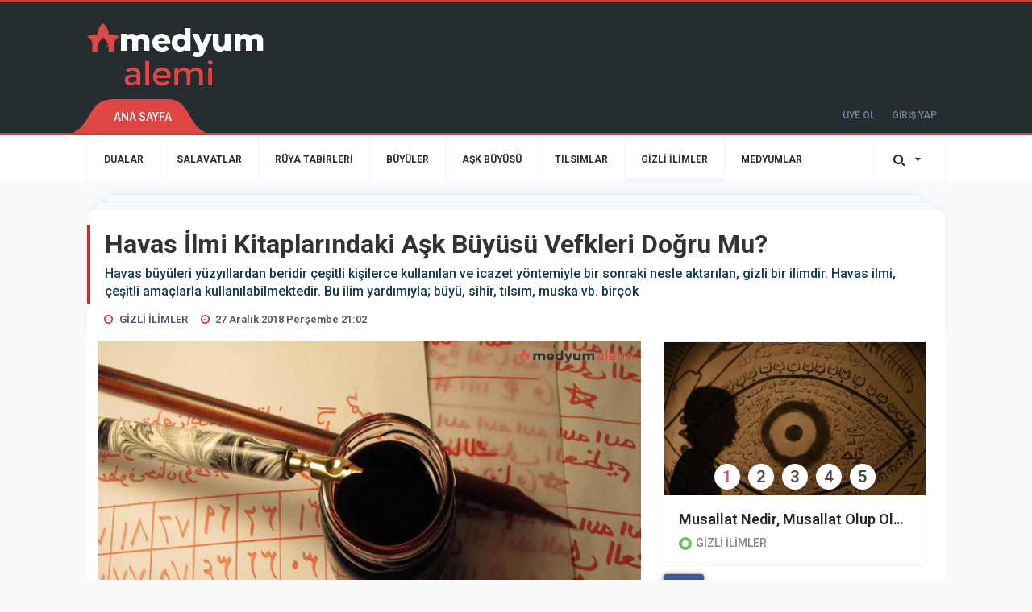

--- FILE ---
content_type: text/html; charset=UTF-8
request_url: https://www.medyumalemi.com/gizli-ilimler/havas-ilmi-kitaplarindaki-ask-buyusu-vefkleri-dogru-mu-h178.html
body_size: 14174
content:
<!DOCTYPE html>
<html class="no-js noie" lang="tr">
<head>
<meta charset="utf-8">
<title>Havas İlmi Kitaplarındaki Aşk Büyüsü Vefkleri Doğru Mu? - MedyumAlemi.com</title>
<meta name="description" content="Havas büyüleri yüzyıllardan beridir çeşitli kişilerce kullanılan ve icazet yöntemiyle bir sonraki nesle aktarılan gizli bir ilimdir. Havas ilmi çeşitli" />
<meta name="keywords" content="" />
<meta name="news_keywords" content="" />
<!--meta name="viewport" content="width=device-width, initial-scale=1"-->
<link rel="shortcut icon" href="https://www.medyumalemi.com/_themes/hs-retina/images/favicon.ico">
<meta name="content-language" content="tr-TR" />
<link rel="alternate" href="https://www.medyumalemi.com/m/gizli-ilimler/havas-ilmi-kitaplarindaki-ask-buyusu-vefkleri-dogru-mu-h178.html" hreflang="tr" media="only screen and (max-width: 640px)"/>

<link rel="canonical" href="https://www.medyumalemi.com/gizli-ilimler/havas-ilmi-kitaplarindaki-ask-buyusu-vefkleri-dogru-mu-h178.html">


  
<link href="//fonts.googleapis.com/css?family=Roboto:300,400,500,600,700,800,900&amp;amp;subset=latin-ext" rel="stylesheet">
<link href="//fonts.googleapis.com/css?family=Roboto:300,400,500,600,700,800,900&amp;amp;subset=latin-ext" rel="stylesheet">
<link href="//fonts.googleapis.com/css?family=Roboto:300,400,500,600,700,800,900&amp;amp;subset=latin-ext" rel="stylesheet">
<link rel="stylesheet" href="https://www.medyumalemi.com/_themes/hs-retina/style/compress.css?v=533643016">
<link rel="stylesheet" href="https://www.medyumalemi.com/_themes/hs-retina/style/public.php?v=1927143973">
<link href="https://www.medyumalemi.com/_themes/hs-retina/style/renk.css?v=448422263" rel="stylesheet"/>
<link href="https://www.medyumalemi.com/_themes/hs-retina/style/print.css?v=689064259" rel="stylesheet" media="print"/>
<script src="https://www.medyumalemi.com/_themes/hs-retina/scripts/jquery.js?v=1213727129"></script>
<meta property="og:site_name" content="Medyum Alemi" />
<meta property="og:title" content="Havas İlmi Kitaplarındaki Aşk Büyüsü Vefkleri Doğru Mu? - MedyumAlemi.com" />
<meta property="og:description" content="Havas büyüleri yüzyıllardan beridir çeşitli kişilerce kullanılan ve icazet yöntemiyle bir sonraki nesle aktarılan gizli bir ilimdir. Havas ilmi çeşitli" />
<meta property="og:image" content="https://www.medyumalemi.com/images/haberler/facebook_resim/2018/12/havas.png" />
<meta property="og:type" content="article" />
<meta property="og:url" content="https://www.medyumalemi.com/gizli-ilimler/havas-ilmi-kitaplarindaki-ask-buyusu-vefkleri-dogru-mu-h178.html" /><meta http-equiv="refresh" content="600" /><meta name="twitter:card" content="summary_large_image" />
<meta property="og:title" content="Havas İlmi Kitaplarındaki Aşk Büyüsü Vefkleri Doğru Mu?" />
<meta name="twitter:url" content="http://www.medyumalemi.com/gizli-ilimler/havas-ilmi-kitaplarindaki-ask-buyusu-vefkleri-dogru-mu-h178.html" />
<meta name="twitter:domain" content="https://www.medyumalemi.com/" />
<meta name="twitter:site" content="" />
<meta name="twitter:title" content="Havas İlmi Kitaplarındaki Aşk Büyüsü Vefkleri Doğru Mu?" />
 
  <meta name="twitter:description" content="Havas büyüleri yüzyıllardan beridir çeşitli kişilerce kullanılan ve icazet yöntemiyle bir sonraki nesle aktarılan, gizli bir ilimdir. Havas ilmi, çeşitli amaçlarla kullanılabilmektedir. Bu ilim yardımıyla; büyü, sihir, tılsım, muska vb. birçok" /> 
   
<meta name="twitter:image:src" content="https://www.medyumalemi.com/images/haberler/facebook_resim/2018/12/havas.png" /> 
 

<meta property="og:image:type" content="image/png" />
<meta property="og:image:width" content="706" />
<meta property="og:image:height" content="431" />

<link rel="image_src" type="image/jpeg" href="https://www.medyumalemi.com/images/haberler/2018/12/havas_ilmi_kitaplarindaki_ask_buyusu_vefkleri_dogru_mu_h178_d2118.png" />

<meta name="dc.language" content="tr">
<meta name="dc.source" content="https://www.medyumalemi.com/">
<meta name="dc.title" content="Havas İlmi Kitaplarındaki Aşk Büyüsü Vefkleri Doğru Mu? - MedyumAlemi.com">
<meta name="dc.keywords" content="">
<meta name="dc.description" content="Havas büyüleri yüzyıllardan beridir çeşitli kişilerce kullanılan ve icazet yöntemiyle bir sonraki nesle aktarılan gizli bir ilimdir. Havas ilmi çeşitli">

<link rel="dns-prefetch" href="//www.medyumalemi.com">
<link rel="dns-prefetch" href="//www.google-analytics.com">
<link rel="dns-prefetch" href="//fonts.gstatic.com">
<link rel="dns-prefetch" href="//mc.yandex.ru">
<link rel="dns-prefetch" href="//fonts.googleapis.com">
<link rel="dns-prefetch" href="//pagead2.googlesyndication.com">
<link rel="dns-prefetch" href="//googleads.g.doubleclick.net">
<link rel="dns-prefetch" href="//google.com">
<link rel="dns-prefetch" href="//gstatic.com">
<link rel="dns-prefetch" href="//connect.facebook.net">
<link rel="dns-prefetch" href="//graph.facebook.com">
<link rel="dns-prefetch" href="//linkedin.com">
<link rel="dns-prefetch" href="//ap.pinterest.com">
<!--[if lt IE 7]>      <html class="no-js lt-ie10 lt-ie9 lt-ie8 lt-ie7"> <![endif]-->
<!--[if IE 7]>         <html class="no-js lt-ie10 lt-ie9 lt-ie8 ie7"> <![endif]-->
<!--[if IE 8]>         <html class="no-js lt-ie10 lt-ie9 ie8"> <![endif]-->
<!--[if IE 9]>         <html class="no-js lt-ie10 ie9"> <![endif]-->
<!--[if gt IE 9]>      <html class="no-js gt-ie9"> <![endif]-->
<!--[if !IE] <![IGNORE[--><!--[IGNORE[]]-->
<script>
var PINE = {"settings":{"theme_path":"https:\/\/www.medyumalemi.com\/_themes\/hs-retina\/","ajax_url":"_ajax\/","site_url":"https:\/\/www.medyumalemi.com\/","theme":"hs-retina","analytics":"","comment_approved":0,"theme_version":"1.0.8","system_version":"5.15","hs_data_table":"https:\/\/service.tebilisim.com\/puandurumu_json.php","popup_saat":"1","youtube_ch":"0","instagram_followers":"0"}};
</script>
</head>
<body>
  <h1 style="margin: 0px;">
<a href="https://www.medyumalemi.com/" class="hidden" id="printlogo"><img src="https://www.medyumalemi.com/images/banner/medyumalemiweb.png" alt="Medyum Aleminin Hocası | Gizli ilimler Platformu" class="img-responsive"></a>
</h1>
<header class="header-index" data-header="wide-header">
  <nav id="header" class="navbar navbar-default navbar-border-top hidden-xs">
  <div class="container">
    <div class="navbar-header hide">
      <button type="button" data-toggle="collapsed" data-target="#header_main-menu" class="navbar-toggle collapsed"><i class="fa fa-align-center fa-fw"></i></button>
    </div>
    <div id="header_main-menu" class="navbar-collapse collapse p-0 hidden-xs">
      <div class="row">
        <div class="col-sm-3">
          <a href="https://www.medyumalemi.com/" id="logo"><img src="https://www.medyumalemi.com/images/banner/medyumalemiweb.png" alt="Medyum Aleminin Hocası | Gizli ilimler Platformu" class="img-responsive"></a>
        </div>
                            </div>
    </div>
  </div>
</nav>
  <nav id="header-menu" class="navbar navbar-default hidden-xs">
  <div class="container">
    <div class="navbar-collapse">
      <ul id="ana-menu" class="nav navbar-nav navbar-left">
                <li><a href="https://www.medyumalemi.com/">ANA SAYFA</a></li>
                                              </ul>
      <ul id="uyelik" class="nav navbar-nav navbar-right">
             <li><a href="https://www.medyumalemi.com/uyelik.html">ÜYE OL</a></li>
        <li><a href="https://www.medyumalemi.com/login.html">GİRİŞ YAP</a></li>
                    </ul>
    </div>
  </div>
</nav>
  <nav data-offset="0" id="header-category" class="navbar navbar-default navbar-border-top">
  <div class="container">
    <div class="navbar-header visible-xs">
      <button data-toggle="collapse" data-target="#navbar-menu" class="navbar-toggle collapsed pull-left"><i class="fa fa-align-center fa-fw"></i></button>
      <button data-toggle="collapse" data-target="#navbar-search" class="navbar-toggle collapsed"><i class="fa fa-search fa-fw"></i></button>
    </div>
    <div class="navbar-collapse collapse">
      <ul class="nav navbar-nav navbar-left">
                        <li class="">
          <a href="https://www.medyumalemi.com/dualar" >
                          DUALAR                        </a>
        </li>
                <li class="">
          <a href="https://www.medyumalemi.com/salavatlar" >
                          SALAVATLAR                        </a>
        </li>
                <li class="">
          <a href="https://www.medyumalemi.com/ruya-tabirleri" >
                          RÜYA TABİRLERİ                        </a>
        </li>
                <li class="">
          <a href="https://www.medyumalemi.com/buyuler" >
                          BÜYÜLER                        </a>
        </li>
                <li class="">
          <a href="https://www.medyumalemi.com/ask-buyusu" >
                          AŞK BÜYÜSÜ                        </a>
        </li>
                <li class="">
          <a href="https://www.medyumalemi.com/tilsimlar" >
                          TILSIMLAR                        </a>
        </li>
                <li class="active">
          <a href="https://www.medyumalemi.com/gizli-ilimler" >
                          GİZLİ İLİMLER                        </a>
        </li>
                <li class="">
          <a href="https://www.medyumalemi.com/medyumlar" >
                          MEDYUMLAR                        </a>
        </li>
              </ul>
      <ul class="nav navbar-nav navbar-right">
        <li class="dropdown">
<a href="#" data-toggle="dropdown" class="dropdown-toggle"><i class="fa fa-search fa-lg fa-fw"></i><i class="fa fa-caret-down fa-fw"></i></a>
  <div class="dropdown-menu">
    <form action="https://www.medyumalemi.com/" method="get">
    <div class="input-group">
      <input type="hidden" name="m" value="arama">
      <input type="text" name="q" placeholder="Arama yapmak için birşeyler yazın.." class="form-control input-lg">
      <input type="hidden" name="auth" value="fef1b077039cc0bd03f79c739bcc8e4426d85986" />
      <div class="input-group-btn">
        <button type="submit" class="btn btn-info btn-lg">Ara</button>
      </div>
    </div>
    </form>
  </div>
</li>
              </ul> 
    </div>
  </div>
</nav>
</header>
<div class="clearfix"></div>
  <main>
    <div id="haberler" class="container mt-36">
  <div id="detay" class="inf_append panel panel-default panel-page current_news" news_id="178" title="Havas İlmi Kitaplarındaki Aşk Büyüsü Vefkleri Doğru Mu?" data-path="aHR0cDovL3d3dy5tZWR5dW1hbGVtaS5jb20vZ2l6bGktaWxpbWxlci9oYXZhcy1pbG1pLWtpdGFwbGFyaW5kYWtpLWFzay1idXl1c3UtdmVma2xlcmktZG9ncnUtbXUtaDE3OC5odG1s">
    <div class="panel-heading">
      <div class="panel-title">
        <h1 class="font-bold">Havas İlmi Kitaplarındaki Aşk Büyüsü Vefkleri Doğru Mu?</h1>
                <p class="font-medium mb-0">Havas büyüleri yüzyıllardan beridir çeşitli kişilerce kullanılan ve icazet yöntemiyle bir sonraki nesle aktarılan, gizli bir ilimdir. Havas ilmi, çeşitli amaçlarla kullanılabilmektedir. Bu ilim yardımıyla; büyü, sihir, tılsım, muska vb. birçok</p>
              </div>
      <ul id="nav-info" class="list-inline mb-0">
        <li><i class="fa fa-circle-o fa-fw"></i><span>GİZLİ İLİMLER</span></li>
        <li><i class="fa fa-clock-o fa-fw"></i><span>27 Aralık 2018 Perşembe 21:02</span></li>
                      </ul>
    </div>
    <div class="panel-body pt-0">
      <div class="row">
        <div class="col-sm-8 panel-body pt-0 pl-0">
                              <img src="https://www.medyumalemi.com/images/haberler/2018/12/havas_ilmi_kitaplarindaki_ask_buyusu_vefkleri_dogru_mu_h178_d2118.png" alt="Havas İlmi Kitaplarındaki Aşk Büyüsü Vefkleri Doğru Mu?" style="width:100%" class="img-responsive mb-10">
                              <ul class="nav nav-pills mb-10 pull-left">
              <div class="pine-share-haber share-desktop" data-id="178" style="font-size: 18px;"></div>

          </ul>

          
          <ul class="nav nav-pills mb-10 font-resize pull-right">
            <li class="btn btn-default" onclick="textDown(178)"><i class="fa fa-font" aria-hidden="true"></i><i class="fa fa-minus" aria-hidden="true"></i></li>
            <li class="btn btn-default" onclick="textUp(178)"><i class="fa fa-font" aria-hidden="true"></i><i class="fa fa-plus" aria-hidden="true"></i></li>
            <li class="btn btn-default mr-0" onclick="textClear(178)"><i class="fa fa-font" aria-hidden="true"></i></li>
          </ul>
          <div class="clearfix"></div>
          <div id="detay-metin" class="text" data-text-id="178">
                                                  <p><u><span style="font-weight:normal">Havas büyüleri </span></u><span style="font-weight:normal">yüzyıllardan beridir çeşitli kişilerce kullanılan ve icazet yöntemiyle bir sonraki nesle aktarılan, gizli bir ilimdir. Havas ilmi, çeşitli amaçlarla kullanılabilmektedir. Bu ilim yardımıyla; büyü, sihir, tılsım, muska vb. birçok dini ritüel ve işlem uygulanmaktadır. Havas ilmi, İslam dinince varlığı ve etkileri kabul edilmektedir. Ancak bu ilimin içerisinde yer alan bazı, büyü ve sihirlerin varlığı kabul edilse de kötü amaçlar ve çıkar için kesinlikle yapılması ve uygulanması haram kılınmıştır. Bu nedenle bu ilim sadece iyi niyetle ve bazı ruhani kötü varlıklardan korunmak amaçlı olarak uygulanması caizdir.&nbsp; </span></p>

<h2><span style="color:#b22222;"><strong><span style="font-size:18px;">Havas İlmi ve Vefkler Nelerdir?</span></strong></span></h2>

<p><span style="font-weight:normal">Havas ilminin bir parçası olan vefkler, rakam, harf ve kelimelerin birtakım değerlerinin, kuran-ı kerim ayetleri ve Allah’ın isimleri <strong><span style="color:#ff0000;">(Esma-i Hüsna)</span></strong> kullanılarak, çeşitli anlamlar çıkarma yöntemidir. Bu anlamlar; gelecek, geçmiş ve şimdi hakkında bilgiler verebildiği için birçok kötü niyetli kimse tarafından kullanılmaktadır. Vefk yaptırmak bu nedenle İslam dinince uzak durulması gereken bir olgu olarak bizlere aktarılmaktadır. Ebced hesabı da denilen bu vefkler tarihte de birçok kişi tarafından kullanıldığı rivayet edilmektedir. Unutulmamalıdır ki İslami açıdan, gelecekten haber verenler, falcılar ve büyücüler lanetlenmişlerdir.&nbsp; </span></p>

<h3><strong><span style="color:#b22222;"><span style="font-size:18px;">Vefklerin Etkileri Nelerdir?</span></span></strong></h3>

<p><span style="font-weight:normal">Vefkler oldukça derin bir ilmi bilgi ve birikimi gerektirir. Semboller kullanılarak, belirli zamanlarda, yazılanlar ayetlerle birleştirilir ve yapılmak istenen amaç doğrultusunda vefkler kullanıma hazır hale gelirler. Genellikle; ateş, hava, su ve toprak vekfleri bilinmektedir. Ancak daha birçok unsura göre vefk yazmak mümkündür. <u>Ateş unsurlu vefkler</u>; aşk, sevgi, muhabbet vb. amaçlar için daha sık kullanıldığı için en çok merak edilen vekf çeşididir. Bu vekfin etkileri oldukça büyük ve yapılması dinen kesinlikle haramdır. </span></p>

<h3><strong><span style="color:#b22222;"><span style="font-size:18px;">Vefk Çizilirken Neleri Bilmek Gereklidir?</span></span></strong></h3>

<p><span style="font-weight:normal">Vefklerin, gizli ilimlerden biri olduğunu ve birtakım, harf ve kelimelerin, kuran ve Esma’daki karşılıklarından çeşitli anlamların çıkarıldığını söylemiştik. Vefkler, ebced hesabına göre hazırlanan ve birçok bilinmesi gereken unsuru içinde barındıran bir ilimdir. Vefk çizerken mutlaka bilinmesi gerekenler;</span></p>

<ul>
	<li><span style="font-weight:normal">En uygun zaman dilimini (etkili gün ve gecelerin özellikleri)</span></li>
	<li><span style="font-weight:normal">Gezegenlerin hareketi ve ilişkileri</span></li>
	<li><span style="font-weight:normal">Yıldızlara göre burçlar ve özellikleri</span></li>
	<li><span style="font-weight:normal">Ebced hesabını tam bilmek ve hâkim olmak</span></li>
</ul>

<p><span style="font-weight:normal">Bu ve daha birçok unsuru vefk tablosu hazırlanmadan önce ayrıntılarıyla bilinmesi gerekmektedir. </span></p>

<h3><strong><span style="color:#b22222;"><span style="font-size:18px;">Havas Kitaplarında Ki Büyüler Doğru Mu?</span></span></strong></h3>

<p><span style="font-weight:normal">Havas, kelime manası itibariyle, gizli ilimler hazine vb. anlamlara gelmektedir. Bu ilmi öğrenen kişiler; çeşitli büyü ve tılsımları yapabilir, kişilerin hayatlarına tesir eden etkiler bırakabilirler. <u>Havas ilmi kitapları </u>ve bu ilme vakıf kişiler birçok sırlı öğretiyi uygulayabilirler. Bunlar;</span></p><div class="p_ad"></div>

<ul>
	<li><span style="font-weight:normal">Büyü, tılsım, muska, sihir vb. yapabilir</span></li>
	<li><span style="font-weight:normal">Cin, şeytan vb. ruhani varlıkları kullanabilir</span></li>
	<li><span style="font-weight:normal">Geçmiş ve gelecekten bir ölçüde haberdar olabilir</span></li>
	<li><span style="font-weight:normal">İnsanlar üzerinde hâkimiyet kurma ve manipilasyon</span></li>
</ul>

<p><span style="font-weight:normal">Bu ilim ile bu ve daha birçok sırlı öğreti kullanılabilmektedir. Havas kitaplarında yer alan büyüleri herkesin anlayarak yapabilmesi imkânsızdır. İşin ehli kimselerce yapılan büyüler gayet tesirli ve tutarlıdır. &nbsp;</span></p>

<h3><strong><span style="color:#b22222;"><span style="font-size:18px;">Havas İlmiyle Kimler Büyü ve Vefk Yapabilirler?</span></span></strong></h3>

<p><span style="font-weight:normal">Günümüzde birçok kişi havas ilmini bildiğini ve çeşitli büyüler yaptığını iddia etmektedir. Fakat günümüzde bu ilmi gerçekten bilen ve uygulayabilen çok nadir insan mevcuttur. <strong><span style="color:#ff0000;">Hz. Muhammet (s.a.v)</span></strong> döneminde günümüze kadar bu ilim, devredilerek öğretilmektedir. Havasın bilinmesinin dinen bir mahsuru yoktur fakat bu gizli bilgilerin kullanılması kesin bir dille yasaklanmıştır. Bu ilme sahip olan kişiler, uzun zaman bir alimin yanında ilmin derinliklerini öğrendikten sonra ancak o zaman vefk duası ve büyüleri doğru ve etkili bir biçimde yapabilirler.&nbsp; </span></p>

<h3><strong><span style="color:#b22222;"><span style="font-size:18px;">Havas İlmi, Büyü ve Vefkler Caiz Mi?</span></span></strong></h3>

<p><span style="font-weight:normal">Kuran-ı kerim ve hadislerde, havas ilmiyle, cinleri kullananlar, büyü ve tılsım yazanlar ve gelecekten haber veren falcılar açık bir şekilde lanetlenmişlerdir. Örneğin; Cin suresi 6. Ayette; ‘’ Bazı insanlar, bazı cinlere sığındılar ve bu yüzden onların sapkınlıkları ve şımarıklıkları arttı’’ denilmektedir. Başka bir ayette ise; ‘’küfre düşenler diyecekler ki; ‘Rabbimiz, cinlerden ve insanlardan, bizi saptıranları göster, onları ayaklar altına alalımda en altta kalanlardan olsunlar’ derler.’’ <strong><span style="color:#ff0000;">(Fussilet – 29. Ayet).</span></strong> <u>Havas ilmi caiz midir? </u>Sorusu bu iki ayette de açıkça görüldüğü üzere cevaplanmıştır. Daha birçok ayet bu konuyla ilgili detaylı açıklamalar da yapmaktadır.&nbsp; </span></p>

<h3><strong><span style="color:#b22222;"><span style="font-size:18px;">Havas İlmine Göre Aşk Büyüleri Nelerdir?</span></span></strong></h3>

<p><span style="font-weight:normal">Havas büyüleri ve vefkleri genellikle, aşk ve bağlama gibi saf amaçlar doğrultusunda yaptırılmak istenmektedir. Sırlı havas duaları sayesinde bu amaçlara ulaşmak aslında mümkündür. Fakat bu ilim bilindiği üzere gizli ve oldukça tehlikelidir. Kullanılan dua ve büyüler genellikle cinlerin kullanılması ve etki etmesi sonucu gerçekleşitirilmektedir. Bu nedenle cin vb. kötü varlıklar, sizden büyü karşılığı başka taleplerde bulunabilirler ve bu durum birçok olumsuz sonucu da beraberinde getirir. </span></p>

<h3><strong><span style="color:#b22222;"><span style="font-size:18px;">Havas İlmiyle Aşk Büyüsü Vefkleri Yaptırmak Günah Mı?</span></span></strong></h3>

<p><span style="font-weight:normal">Havas ilmini öğrenmek ya da öğretmek dini açıdan bir sakınca taşımamaktadır. Ancak Bu ilim daha öncede bahsedildiği özere, çıkar ve şer odaklı kişilerce yapılırsa, hem yaptıran hem de yapan ebediyen cehennemliktir. Havas ilmiyle ister aşk büyüsü olsun ister, başka bir büyü, fark etmeksizin, İslami açıdan en büyük günahlar arasında sayılmaktadır. &nbsp;</span></p>

<h3><strong><span style="color:#b22222;"><span style="font-size:18px;">Havas İlmi ve Havas Kitabı Arasındaki Farklar Nedir?</span></span></strong></h3>

<p><span style="font-weight:normal">Havas ilmi bilindiği üzere içinde birçok gizli öğretiyi barındıran ve derin bir ilimdir. Bu ilmi öğrenmek için yalnızca yazılı kaynaklara başvurmak oldukça yetersizdir. Bu ilmi öğrenmek için mutlaka silsile yoluyla gelen bazı alimlerden ders almak gereklidir. Kenzül Havas kitabı ise daha çok bu ilimlerin yalnızca bir kısmı hakkında bilgiler içeren bir rehberdir. <strong><span style="color:#ff0000;">Seyyid Süleyman El – Hüseyni </span></strong>gibi alimler bu ilimlerin bir kısmının özelliklerini bu kitaplara gizlemişlerdir. Havas ilmi ve kitabı arasındaki farkta buradan gelmektedir. </span></p>

<h3><strong><span style="color:#b22222;"><span style="font-size:18px;">Havas İlminde Buni’nin Önemi Nedir?</span></span></strong></h3>

<p><span style="font-weight:normal">Ahmad Al – Buni, havas ilminin belki de günümüze aktarılmasına vesile olan büyük bir İslam alimidir. 14. yüzyılda Cezayir’de yaşadığı düşünülen Buni,<strong><span style="color:#ff0000;"> ‘’Şemsül Maarif-i Kübra’’</span></strong> eserine havas ilminin birçok özelliğini kaydetmiş ve günümüze ulaşmasını sağlamıştır. Kadim birçok bilgiye vakıf olan bu alim, kitapta, büyü, tılsım, cinleri kullanma hakkında ve akla gelebilecek daha birçok derin konuda bilgileri aktarmaktadır. Hala tam olarak anlaşılamayan bu kitap, dünya üzerindeki en gizemli eserler arasında yer almaktadır. Kenzül havas kitabı okuyanlar, bu kitabı anlayabilmek için derin bir bilgiye ve mutlaka Arapçaya hakim olmaları gerekmektedir. </span></p>

<h3><strong><span style="color:#b22222;"><span style="font-size:18px;">Havas Büyülerinden ve Vefklerden Korunmak İçin Ne Yapılmalıdır?</span></span></strong></h3>

<p><span style="font-weight:normal">Kötü amaçlarla size karşı bir büyü ya da vekfin yapıldığını fark etmişseniz, uzun süre bazı olumsuz durumlarla karşılaşmanız mümkündür. Bu tip işlemleri, yapmak, yaptırmak ve maruz kalmak oldukça tehlikeli ve dinen asla caiz değildir. <u>Havas dua ve tılsımlar</u> ve bunların etkilerinden korunmak için yine havas ilmine başvurmak gerekebilir. Ancak kişi, tam anlamıyla Allah’a teslim olursa ve ibadete sarılırsa bu etkiler Allah’ın izniyle ortadan kalkar. Özellikle bu konu hakkında; Ayetel Kürsi’nin 333 defa okunması her türlü tılsımı ve büyüyü çözeceği rivayet edilmiştir. </span></p>

<h3><strong><span style="color:#b22222;"><span style="font-size:18px;">Havas İlmiyle Cinler Kullanılabilir Mi?</span></span></strong></h3>

<p><span style="font-weight:normal">Havas ilminin büyük oranda etki etmesinin en büyük nedeni, elbette kötü cinler, şeytan vb. ruhani varlıkların kullanılmasıyla olmaktadır. Manevi gücü yüksek ve bilgili kişilerce Kimi zaman doğrudan kullanılabilen cinler kimi zamanda anlaşma yoluyla kullanılmaktadır. Bu durumlardan ikisi de oldukça sakıncalı ve tasvip edilmemektedir. Ancak ikinci durum çok büyük olumsuz sorunlara yol açabileceği için kesinlikle uzak durulması gerekmektedir.&nbsp;</span></p>
</p>                                  </div>
                             

                          <div class="keywords"></div>
                    <!-- Yorumunuz-->
<div id="yorumlar" class="panel panel-default mt-18">
            <div class="panel-heading">
  <div class="panel-title">
    <div class="dis_table">
      <div class="dis_table-cell media-middle"><i class="fa fa-commenting fa-fw text-info"></i><span>YORUM EKLE</span></div>
    </div>
  </div>
</div>

<div class="panel-body" id="yp178">
  <div id="tesekkur" class="alert alert-success" style="display:none;">
    <p class="text-center">Yorumunuz Onaylanmak Üzere Gönderildi</p>
  </div>
<form name="ekle" id="yorumformu">
  <div class="row">
  <div class="col-sm-6">
  <div class="form-group">
    <label for="name" class="control-label">Adınız Soyadınız</label>
      <input type="text" class="form-control" name="isim" id="name"  required>
  </div>
</div>
<div class="col-sm-12">
  <div class="form-group">
    <label for="comment" class="control-label">Yorum</label>
      <textarea name="yorum" id="comment" class="form-control" rows="8" required></textarea>
  </div>
</div>
<div class="clearfix"></div>
  <input name="hid" type="hidden" value="178"/>
  <input name="mid" type="hidden" value="178"/>
  <input name="uid" type="hidden" value="0"/>
  <input name="cevap_id" type="hidden" value="0"/>
  <input type="hidden" name="cevap" value="" class="answer" />
  <input type="hidden" name="token" value="" />
  <input type="hidden" name="tip" value="haber" />

  <div class="col-sm-12">
  <div class="form-group text-center">
     <a href="javascript:void(0)" onclick="javascript:comment_send(178);return false;" class="btn btn-success pull-right">Gönder</a>
  </div>
</div>

</form>
<div class="col-sm-12 mt-18">
<div class="alert alert-info answer" style="display:none;">Yanıt : <b>@name</b>
<button type="button" class="close kaldir" data-dismiss="alert" aria-label="Close">
<span aria-hidden="true">&times;</span>
</button>
</div>
</div>
</div>
</div>
    <!-- Yorumlar-->
</div>
                </div>
        <div class="col-sm-4 right-block" id="sticky-sidebar">
	<div id="fourth-slider">
  <div class="swiper-container mb-10">
    <div class="swiper-wrapper">
            <div class="swiper-slide">
        <div class="thumbnail thumbnail-cuff mb-0">
          <a href="https://www.medyumalemi.com/gizli-ilimler/musallat-nedir-musallat-olup-olmadigi-nasil-anlasilir-h198.html" title="Musallat Nedir, Musallat Olup Olmadığı Nasıl Anlaşılır?" ><img src="https://www.medyumalemi.com/images/haberler/thumbs/2019/01/musallat_nedir_musallat_olup_olmadigi_nasil_anlasilir_h198_eab4b.png" alt="Musallat Nedir, Musallat Olup Olmadığı Nasıl Anlaşılır?" class="img-responsive"></a>
          <div class="caption">
            <a href="https://www.medyumalemi.com/gizli-ilimler/musallat-nedir-musallat-olup-olmadigi-nasil-anlasilir-h198.html" title="Musallat Nedir, Musallat Olup Olmadığı Nasıl Anlaşılır?"  title="Musallat Nedir, Musallat Olup Olmadığı Nasıl Anlaşılır?" class="title h4 one-line">Musallat Nedir, Musallat Olup Olmadığı Nasıl Anlaşılır?</a>
            <ol class="list-inline">
              <li><a href="https://www.medyumalemi.com/gizli-ilimler" title="Musallat Nedir, Musallat Olup Olmadığı Nasıl Anlaşılır?"  class="text-muted">GİZLİ İLİMLER</a></li>
            </ol>
          </div>
        </div>
      </div>
          <div class="swiper-slide">
        <div class="thumbnail thumbnail-cuff mb-0">
          <a href="https://www.medyumalemi.com/gizli-ilimler/huddam-nedir-ne-ise-yarar-h186.html" title="Hüddam Nedir? Ne İşe Yarar?" ><img src="https://www.medyumalemi.com/images/haberler/thumbs/2018/12/huddam_nedir_ne_ise_yarar_h186_83e2f.png" alt="Hüddam Nedir? Ne İşe Yarar?" class="img-responsive"></a>
          <div class="caption">
            <a href="https://www.medyumalemi.com/gizli-ilimler/huddam-nedir-ne-ise-yarar-h186.html" title="Hüddam Nedir? Ne İşe Yarar?"  title="Hüddam Nedir? Ne İşe Yarar?" class="title h4 one-line">Hüddam Nedir? Ne İşe Yarar?</a>
            <ol class="list-inline">
              <li><a href="https://www.medyumalemi.com/gizli-ilimler" title="Hüddam Nedir? Ne İşe Yarar?"  class="text-muted">GİZLİ İLİMLER</a></li>
            </ol>
          </div>
        </div>
      </div>
          <div class="swiper-slide">
        <div class="thumbnail thumbnail-cuff mb-0">
          <a href="https://www.medyumalemi.com/gizli-ilimler/huddam-nasil-gorunur-nasil-elde-edilir-h185.html" title="Hüddam Nasıl Görünür, Nasıl Elde Edilir?" ><img src="https://www.medyumalemi.com/images/haberler/thumbs/2018/12/huddam-nasil-gorunur-nasil-elde-edilir_50edf.png" alt="Hüddam Nasıl Görünür, Nasıl Elde Edilir?" class="img-responsive"></a>
          <div class="caption">
            <a href="https://www.medyumalemi.com/gizli-ilimler/huddam-nasil-gorunur-nasil-elde-edilir-h185.html" title="Hüddam Nasıl Görünür, Nasıl Elde Edilir?"  title="Hüddam Nasıl Görünür, Nasıl Elde Edilir?" class="title h4 one-line">Hüddam Nasıl Görünür, Nasıl Elde Edilir?</a>
            <ol class="list-inline">
              <li><a href="https://www.medyumalemi.com/gizli-ilimler" title="Hüddam Nasıl Görünür, Nasıl Elde Edilir?"  class="text-muted">GİZLİ İLİMLER</a></li>
            </ol>
          </div>
        </div>
      </div>
          <div class="swiper-slide">
        <div class="thumbnail thumbnail-cuff mb-0">
          <a href="https://www.medyumalemi.com/gizli-ilimler/huddam-nasil-cagrilir-h184.html" title="Hüddam Nasıl Çağrılır?" ><img src="https://www.medyumalemi.com/images/haberler/thumbs/2018/12/huddam_nasil_cagrilir_h184_a02c2.png" alt="Hüddam Nasıl Çağrılır?" class="img-responsive"></a>
          <div class="caption">
            <a href="https://www.medyumalemi.com/gizli-ilimler/huddam-nasil-cagrilir-h184.html" title="Hüddam Nasıl Çağrılır?"  title="Hüddam Nasıl Çağrılır?" class="title h4 one-line">Hüddam Nasıl Çağrılır?</a>
            <ol class="list-inline">
              <li><a href="https://www.medyumalemi.com/gizli-ilimler" title="Hüddam Nasıl Çağrılır?"  class="text-muted">GİZLİ İLİMLER</a></li>
            </ol>
          </div>
        </div>
      </div>
          <div class="swiper-slide">
        <div class="thumbnail thumbnail-cuff mb-0">
          <a href="https://www.medyumalemi.com/gizli-ilimler/huddam-ilmi-nasil-ogrenilir-h183.html" title="Hüddam İlmi Nasıl Öğrenilir?" ><img src="https://www.medyumalemi.com/images/haberler/thumbs/2018/12/huddam_ilmi_nasil_ogrenilir_h183_4e484.png" alt="Hüddam İlmi Nasıl Öğrenilir?" class="img-responsive"></a>
          <div class="caption">
            <a href="https://www.medyumalemi.com/gizli-ilimler/huddam-ilmi-nasil-ogrenilir-h183.html" title="Hüddam İlmi Nasıl Öğrenilir?"  title="Hüddam İlmi Nasıl Öğrenilir?" class="title h4 one-line">Hüddam İlmi Nasıl Öğrenilir?</a>
            <ol class="list-inline">
              <li><a href="https://www.medyumalemi.com/gizli-ilimler" title="Hüddam İlmi Nasıl Öğrenilir?"  class="text-muted">GİZLİ İLİMLER</a></li>
            </ol>
          </div>
        </div>
      </div>
        </div>
    <div class="swiper-pagination swiper-pagination-lg"></div>
  </div>
</div>
<div class="panel social mb-20">
  <div class="panel-body p-0">
    <div class="ap-container">
      <div class="apsc-icons-wrapper retina-social detail-socials apsc-animation-2" data-hover-color="0">
                <div class="apsc-each-profile mb-10">
          <a class="apsc-facebook-icon apsc-icon-soc clearfix" href="https://facebook.com/medyumsuleymanhocam" title="Facebook" target="_blank">
            <div class="apsc-inner-block">
              <span class="social-icon"><span class="apsc-fa-icon"><i class="fa fa-facebook apsc-facebook"></i></span><span class="media-name"><span class="apsc-social-name" title="Facebook">Facebook</span></span>
            </span>
            <div class="apsc-count-wrapper"><span class="apsc-count">69</span></div>
          </div>
        </a>
      </div>
        </div>
</div>
</div>
</div>
  </div>
      </div>
    </div>
      </div>
  </div>
      <!-- Sol Dikey Reklam -->
      <div class="tb-block dikey sol" >

                                                                                                                                            </div>

      <!-- Sağ Dikey Reklam -->
      <div class="tb-block dikey sag" >
                                                                                                                                                                                                                      </div>
  </main>
  <div id="navbar-footer" class="navbar navbar-default">
  <div class="container">
    <div class="navbar-collapse">
      <ul class="nav navbar-nav navbar-left">
        <li><a href="https://www.medyumalemi.com/"><i class="fa fa-home fa-fw"></i><span>ANA SAYFA</span></a></li>
        <li><a href="https://www.medyumalemi.com/kunye.html">KÜNYE</a></li>
        <li><a href="https://www.medyumalemi.com/iletisim.html">REKLAM</a></li>
        <li><a href="https://www.medyumalemi.com/iletisim.html">İLETİŞİM</a></li>
        <li><a href="https://www.medyumalemi.com/sitene-ekle.html">+ SİTENE EKLE</a></li>
      </ul>
      <ul class="nav navbar-nav navbar-right">
                <li><a href="https://facebook.com/medyumsuleymanhocam" target="_blank"><i class="fa fa-facebook fa-lg fa-fw"></i></a></li>
                        <li><a href="https://www.medyumalemi.com/rss" target="_blank"><i class="fa fa-rss fa-lg fa-fw"></i></a></li>
      </ul>
    </div>
  </div>
</div>
<footer>
  <div class="container">
    <div class="row">
      <div class="col-sm-8">
        <div class="row">
          <div class="col-sm-3">
            <ul class="list-unstyled">
                              <li><a href="https://www.medyumalemi.com/dualar">DUALAR</a></li>
                                              <li><a href="https://www.medyumalemi.com/salavatlar">SALAVATLAR</a></li>
                                              <li><a href="https://www.medyumalemi.com/ruya-tabirleri">RÜYA TABİRLERİ</a></li>
                                              <li><a href="https://www.medyumalemi.com/buyuler">BÜYÜLER</a></li>
                                  </ul>
                </div>
                  <div class="col-sm-3">
                    <ul class="list-unstyled">
                                              <li><a href="https://www.medyumalemi.com/ask-buyusu">AŞK BÜYÜSÜ</a></li>
                                              <li><a href="https://www.medyumalemi.com/tilsimlar">TILSIMLAR</a></li>
                                              <li><a href="https://www.medyumalemi.com/gizli-ilimler">GİZLİ İLİMLER</a></li>
                                              <li><a href="https://www.medyumalemi.com/medyumlar">MEDYUMLAR</a></li>
                                  </ul>
                </div>
                  <div class="col-sm-3">
                    <ul class="list-unstyled">
                                          </ul>
          </div>
        </div>
      </div>
      <div class="col-sm-4 text-center">
                <a href="https://www.medyumalemi.com/">
          <img src="https://www.medyumalemi.com/images/banner/medyum.png" alt="Medyum Aleminin Hocası | Gizli ilimler Platformu" class="img-responsive mb-10" style="display: inline-block;">
        </a>
              <p class="font-medium">Bu sitede yayınlanan tüm materyalin her hakkı mahfuzdur. Kaynak gösterilmeden alıntılanamaz.</p>
        <div class="clearfix">
          <hr>
          <p class="font-medium">Tüm Hakları Saklıdır. Medyum Alemi -  Copyright &copy; 2026</p>
        </div>
      </div>
    </div>
  </div>
  

    <div class="container">
    <div class="text-left">
      <ul class="list-inline list-unstyled font-medium">
        <li><a href="https://www.tebilisim.com/" target="_blank" title="haber sistemi, haber scripti, haber yazılımı, tebilişim">TE Bilişim</a></li>
      </ul>
    </div>
  </div>
  

</footer>
<button id="ScrollToTop"><i class="fa fa-chevron-up" aria-hidden="true"></i></button>
  <script>
var facebook_paylasim_secret_token, facebook_paylasim_app_id;
facebook_paylasim_app_id = "";
facebook_paylasim_secret_token = "";

if (!location.href.match(/m=arama/) && location.href.match(/\?.*/) && document.referrer) {
   location.href = location.href.replace(/\?.*/, '');
}
</script>
<script type="application/ld+json">
    {
    "@context": "http:\/\/schema.org",
    "@type": "Organization",
    "url": "https:\/\/www.medyumalemi.com\/",
    "contactPoint": {
        "@type": "ContactPoint",
        "contactType": "customer service"
    },
    "logo": {
        "@type": "ImageObject",
        "url": "https:\/\/www.medyumalemi.com\/images\/banner\/medyumalemiweb.png",
        "width": 220,
        "height": 90
    }
}</script>
<script type="application/ld+json">
    {
    "@context": "http:\/\/schema.org",
    "@type": "WebSite",
    "url": "https:\/\/www.medyumalemi.com\/",
    "potentialAction": {
        "@type": "SearchAction",
        "target": "https:\/\/www.medyumalemi.com\/haberleri\/{search_term_string}",
        "query-input": "required name=search_term_string"
    }
}</script>
<script type="application/ld+json">
    {
    "@context": "http:\/\/schema.org",
    "@type": "NewsArticle",
    "articleSection": "Headlines",
    "mainEntityOfPage": {
        "@type": "WebPage",
        "@id": "https:\/\/www.medyumalemi.com\/gizli-ilimler\/havas-ilmi-kitaplarindaki-ask-buyusu-vefkleri-dogru-mu-h178.html"
    },
    "headline": "Havas \u0130lmi Kitaplar\u0131ndaki A\u015fk B\u00fcy\u00fcs\u00fc Vefkleri Do\u011fru Mu?",
    "name": "Havas \u0130lmi Kitaplar\u0131ndaki A\u015fk B\u00fcy\u00fcs\u00fc Vefkleri Do\u011fru Mu?",
    "articleBody": "Havas b\u00fcy\u00fcleri y\u00fczy\u0131llardan beridir \u00e7e\u015fitli ki\u015filerce kullan\u0131lan ve icazet y\u00f6ntemiyle bir sonraki nesle aktar\u0131lan, gizli bir ilimdir. Havas ilmi, \u00e7e\u015fitli ama\u00e7larla kullan\u0131labilmektedir. Bu ilim yard\u0131m\u0131yla; b\u00fcy\u00fc, sihir, t\u0131ls\u0131m, muska vb. bir\u00e7ok dini rit\u00fcel ve i\u015flem uygulanmaktad\u0131r. Havas ilmi, \u0130slam dinince varl\u0131\u011f\u0131 ve etkileri kabul edilmektedir. Ancak bu ilimin i\u00e7erisinde yer alan baz\u0131, b\u00fcy\u00fc ve sihirlerin varl\u0131\u011f\u0131 kabul edilse de k\u00f6t\u00fc ama\u00e7lar ve \u00e7\u0131kar i\u00e7in kesinlikle yap\u0131lmas\u0131 ve uygulanmas\u0131 haram k\u0131l\u0131nm\u0131\u015ft\u0131r. Bu nedenle bu ilim sadece iyi niyetle ve baz\u0131 ruhani k\u00f6t\u00fc varl\u0131klardan korunmak ama\u00e7l\u0131 olarak uygulanmas\u0131 caizdir.&nbsp; \r\n\r\nHavas \u0130lmi ve Vefkler Nelerdir?\r\n\r\nHavas ilminin bir par\u00e7as\u0131 olan vefkler, rakam, harf ve kelimelerin birtak\u0131m de\u011ferlerinin, kuran-\u0131 kerim ayetleri ve Allah\u2019\u0131n isimleri (Esma-i H\u00fcsna) kullan\u0131larak, \u00e7e\u015fitli anlamlar \u00e7\u0131karma y\u00f6ntemidir. Bu anlamlar; gelecek, ge\u00e7mi\u015f ve \u015fimdi hakk\u0131nda bilgiler verebildi\u011fi i\u00e7in bir\u00e7ok k\u00f6t\u00fc niyetli kimse taraf\u0131ndan kullan\u0131lmaktad\u0131r. Vefk yapt\u0131rmak bu nedenle \u0130slam dinince uzak durulmas\u0131 gereken bir olgu olarak bizlere aktar\u0131lmaktad\u0131r. Ebced hesab\u0131 da denilen bu vefkler tarihte de bir\u00e7ok ki\u015fi taraf\u0131ndan kullan\u0131ld\u0131\u011f\u0131 rivayet edilmektedir. Unutulmamal\u0131d\u0131r ki \u0130slami a\u00e7\u0131dan, gelecekten haber verenler, falc\u0131lar ve b\u00fcy\u00fcc\u00fcler lanetlenmi\u015flerdir.&nbsp; \r\n\r\nVefklerin Etkileri Nelerdir?\r\n\r\nVefkler olduk\u00e7a derin bir ilmi bilgi ve birikimi gerektirir. Semboller kullan\u0131larak, belirli zamanlarda, yaz\u0131lanlar ayetlerle birle\u015ftirilir ve yap\u0131lmak istenen ama\u00e7 do\u011frultusunda vefkler kullan\u0131ma haz\u0131r hale gelirler. Genellikle; ate\u015f, hava, su ve toprak vekfleri bilinmektedir. Ancak daha bir\u00e7ok unsura g\u00f6re vefk yazmak m\u00fcmk\u00fcnd\u00fcr. Ate\u015f unsurlu vefkler; a\u015fk, sevgi, muhabbet vb. ama\u00e7lar i\u00e7in daha s\u0131k kullan\u0131ld\u0131\u011f\u0131 i\u00e7in en \u00e7ok merak edilen vekf \u00e7e\u015fididir. Bu vekfin etkileri olduk\u00e7a b\u00fcy\u00fck ve yap\u0131lmas\u0131 dinen kesinlikle haramd\u0131r. \r\n\r\nVefk \u00c7izilirken Neleri Bilmek Gereklidir?\r\n\r\nVefklerin, gizli ilimlerden biri oldu\u011funu ve birtak\u0131m, harf ve kelimelerin, kuran ve Esma\u2019daki kar\u015f\u0131l\u0131klar\u0131ndan \u00e7e\u015fitli anlamlar\u0131n \u00e7\u0131kar\u0131ld\u0131\u011f\u0131n\u0131 s\u00f6ylemi\u015ftik. Vefkler, ebced hesab\u0131na g\u00f6re haz\u0131rlanan ve bir\u00e7ok bilinmesi gereken unsuru i\u00e7inde bar\u0131nd\u0131ran bir ilimdir. Vefk \u00e7izerken mutlaka bilinmesi gerekenler;\r\n\r\n\r\n\tEn uygun zaman dilimini (etkili g\u00fcn ve gecelerin \u00f6zellikleri)\r\n\tGezegenlerin hareketi ve ili\u015fkileri\r\n\tY\u0131ld\u0131zlara g\u00f6re bur\u00e7lar ve \u00f6zellikleri\r\n\tEbced hesab\u0131n\u0131 tam bilmek ve h\u00e2kim olmak\r\n\r\n\r\nBu ve daha bir\u00e7ok unsuru vefk tablosu haz\u0131rlanmadan \u00f6nce ayr\u0131nt\u0131lar\u0131yla bilinmesi gerekmektedir. \r\n\r\nHavas Kitaplar\u0131nda Ki B\u00fcy\u00fcler Do\u011fru Mu?\r\n\r\nHavas, kelime manas\u0131 itibariyle, gizli ilimler hazine vb. anlamlara gelmektedir. Bu ilmi \u00f6\u011frenen ki\u015filer; \u00e7e\u015fitli b\u00fcy\u00fc ve t\u0131ls\u0131mlar\u0131 yapabilir, ki\u015filerin hayatlar\u0131na tesir eden etkiler b\u0131rakabilirler. Havas ilmi kitaplar\u0131 ve bu ilme vak\u0131f ki\u015filer bir\u00e7ok s\u0131rl\u0131 \u00f6\u011fretiyi uygulayabilirler. Bunlar;\r\n\r\n\r\n\tB\u00fcy\u00fc, t\u0131ls\u0131m, muska, sihir vb. yapabilir\r\n\tCin, \u015feytan vb. ruhani varl\u0131klar\u0131 kullanabilir\r\n\tGe\u00e7mi\u015f ve gelecekten bir \u00f6l\u00e7\u00fcde haberdar olabilir\r\n\t\u0130nsanlar \u00fczerinde h\u00e2kimiyet kurma ve manipilasyon\r\n\r\n\r\nBu ilim ile bu ve daha bir\u00e7ok s\u0131rl\u0131 \u00f6\u011freti kullan\u0131labilmektedir. Havas kitaplar\u0131nda yer alan b\u00fcy\u00fcleri herkesin anlayarak yapabilmesi imk\u00e2ns\u0131zd\u0131r. \u0130\u015fin ehli kimselerce yap\u0131lan b\u00fcy\u00fcler gayet tesirli ve tutarl\u0131d\u0131r. &nbsp;\r\n\r\nHavas \u0130lmiyle Kimler B\u00fcy\u00fc ve Vefk Yapabilirler?\r\n\r\nG\u00fcn\u00fcm\u00fczde bir\u00e7ok ki\u015fi havas ilmini bildi\u011fini ve \u00e7e\u015fitli b\u00fcy\u00fcler yapt\u0131\u011f\u0131n\u0131 iddia etmektedir. Fakat g\u00fcn\u00fcm\u00fczde bu ilmi ger\u00e7ekten bilen ve uygulayabilen \u00e7ok nadir insan mevcuttur. Hz. Muhammet (s.a.v) d\u00f6neminde g\u00fcn\u00fcm\u00fcze kadar bu ilim, devredilerek \u00f6\u011fretilmektedir. Havas\u0131n bilinmesinin dinen bir mahsuru yoktur fakat bu gizli bilgilerin kullan\u0131lmas\u0131 kesin bir dille yasaklanm\u0131\u015ft\u0131r. Bu ilme sahip olan ki\u015filer, uzun zaman bir alimin yan\u0131nda ilmin derinliklerini \u00f6\u011frendikten sonra ancak o zaman vefk duas\u0131 ve b\u00fcy\u00fcleri do\u011fru ve etkili bir bi\u00e7imde yapabilirler.&nbsp; \r\n\r\nHavas \u0130lmi, B\u00fcy\u00fc ve Vefkler Caiz Mi?\r\n\r\nKuran-\u0131 kerim ve hadislerde, havas ilmiyle, cinleri kullananlar, b\u00fcy\u00fc ve t\u0131ls\u0131m yazanlar ve gelecekten haber veren falc\u0131lar a\u00e7\u0131k bir \u015fekilde lanetlenmi\u015flerdir. \u00d6rne\u011fin; Cin suresi 6. Ayette; \u2018\u2019 Baz\u0131 insanlar, baz\u0131 cinlere s\u0131\u011f\u0131nd\u0131lar ve bu y\u00fczden onlar\u0131n sapk\u0131nl\u0131klar\u0131 ve \u015f\u0131mar\u0131kl\u0131klar\u0131 artt\u0131\u2019\u2019 denilmektedir. Ba\u015fka bir ayette ise; \u2018\u2019k\u00fcfre d\u00fc\u015fenler diyecekler ki; \u2018Rabbimiz, cinlerden ve insanlardan, bizi sapt\u0131ranlar\u0131 g\u00f6ster, onlar\u0131 ayaklar alt\u0131na alal\u0131mda en altta kalanlardan olsunlar\u2019 derler.\u2019\u2019 (Fussilet \u2013 29. Ayet). Havas ilmi caiz midir? Sorusu bu iki ayette de a\u00e7\u0131k\u00e7a g\u00f6r\u00fcld\u00fc\u011f\u00fc \u00fczere cevaplanm\u0131\u015ft\u0131r. Daha bir\u00e7ok ayet bu konuyla ilgili detayl\u0131 a\u00e7\u0131klamalar da yapmaktad\u0131r.&nbsp; \r\n\r\nHavas \u0130lmine G\u00f6re A\u015fk B\u00fcy\u00fcleri Nelerdir?\r\n\r\nHavas b\u00fcy\u00fcleri ve vefkleri genellikle, a\u015fk ve ba\u011flama gibi saf ama\u00e7lar do\u011frultusunda yapt\u0131r\u0131lmak istenmektedir. S\u0131rl\u0131 havas dualar\u0131 sayesinde bu ama\u00e7lara ula\u015fmak asl\u0131nda m\u00fcmk\u00fcnd\u00fcr. Fakat bu ilim bilindi\u011fi \u00fczere gizli ve olduk\u00e7a tehlikelidir. Kullan\u0131lan dua ve b\u00fcy\u00fcler genellikle cinlerin kullan\u0131lmas\u0131 ve etki etmesi sonucu ger\u00e7ekle\u015fitirilmektedir. Bu nedenle cin vb. k\u00f6t\u00fc varl\u0131klar, sizden b\u00fcy\u00fc kar\u015f\u0131l\u0131\u011f\u0131 ba\u015fka taleplerde bulunabilirler ve bu durum bir\u00e7ok olumsuz sonucu da beraberinde getirir. \r\n\r\nHavas \u0130lmiyle A\u015fk B\u00fcy\u00fcs\u00fc Vefkleri Yapt\u0131rmak G\u00fcnah M\u0131?\r\n\r\nHavas ilmini \u00f6\u011frenmek ya da \u00f6\u011fretmek dini a\u00e7\u0131dan bir sak\u0131nca ta\u015f\u0131mamaktad\u0131r. Ancak Bu ilim daha \u00f6ncede bahsedildi\u011fi \u00f6zere, \u00e7\u0131kar ve \u015fer odakl\u0131 ki\u015filerce yap\u0131l\u0131rsa, hem yapt\u0131ran hem de yapan ebediyen cehennemliktir. Havas ilmiyle ister a\u015fk b\u00fcy\u00fcs\u00fc olsun ister, ba\u015fka bir b\u00fcy\u00fc, fark etmeksizin, \u0130slami a\u00e7\u0131dan en b\u00fcy\u00fck g\u00fcnahlar aras\u0131nda say\u0131lmaktad\u0131r. &nbsp;\r\n\r\nHavas \u0130lmi ve Havas Kitab\u0131 Aras\u0131ndaki Farklar Nedir?\r\n\r\nHavas ilmi bilindi\u011fi \u00fczere i\u00e7inde bir\u00e7ok gizli \u00f6\u011fretiyi bar\u0131nd\u0131ran ve derin bir ilimdir. Bu ilmi \u00f6\u011frenmek i\u00e7in yaln\u0131zca yaz\u0131l\u0131 kaynaklara ba\u015fvurmak olduk\u00e7a yetersizdir. Bu ilmi \u00f6\u011frenmek i\u00e7in mutlaka silsile yoluyla gelen baz\u0131 alimlerden ders almak gereklidir. Kenz\u00fcl Havas kitab\u0131 ise daha \u00e7ok bu ilimlerin yaln\u0131zca bir k\u0131sm\u0131 hakk\u0131nda bilgiler i\u00e7eren bir rehberdir. Seyyid S\u00fcleyman El \u2013 H\u00fcseyni gibi alimler bu ilimlerin bir k\u0131sm\u0131n\u0131n \u00f6zelliklerini bu kitaplara gizlemi\u015flerdir. Havas ilmi ve kitab\u0131 aras\u0131ndaki farkta buradan gelmektedir. \r\n\r\nHavas \u0130lminde Buni\u2019nin \u00d6nemi Nedir?\r\n\r\nAhmad Al \u2013 Buni, havas ilminin belki de g\u00fcn\u00fcm\u00fcze aktar\u0131lmas\u0131na vesile olan b\u00fcy\u00fck bir \u0130slam alimidir. 14. y\u00fczy\u0131lda Cezayir\u2019de ya\u015fad\u0131\u011f\u0131 d\u00fc\u015f\u00fcn\u00fclen Buni, \u2018\u2019\u015eems\u00fcl Maarif-i K\u00fcbra\u2019\u2019 eserine havas ilminin bir\u00e7ok \u00f6zelli\u011fini kaydetmi\u015f ve g\u00fcn\u00fcm\u00fcze ula\u015fmas\u0131n\u0131 sa\u011flam\u0131\u015ft\u0131r. Kadim bir\u00e7ok bilgiye vak\u0131f olan bu alim, kitapta, b\u00fcy\u00fc, t\u0131ls\u0131m, cinleri kullanma hakk\u0131nda ve akla gelebilecek daha bir\u00e7ok derin konuda bilgileri aktarmaktad\u0131r. Hala tam olarak anla\u015f\u0131lamayan bu kitap, d\u00fcnya \u00fczerindeki en gizemli eserler aras\u0131nda yer almaktad\u0131r. Kenz\u00fcl havas kitab\u0131 okuyanlar, bu kitab\u0131 anlayabilmek i\u00e7in derin bir bilgiye ve mutlaka Arap\u00e7aya hakim olmalar\u0131 gerekmektedir. \r\n\r\nHavas B\u00fcy\u00fclerinden ve Vefklerden Korunmak \u0130\u00e7in Ne Yap\u0131lmal\u0131d\u0131r?\r\n\r\nK\u00f6t\u00fc ama\u00e7larla size kar\u015f\u0131 bir b\u00fcy\u00fc ya da vekfin yap\u0131ld\u0131\u011f\u0131n\u0131 fark etmi\u015fseniz, uzun s\u00fcre baz\u0131 olumsuz durumlarla kar\u015f\u0131la\u015fman\u0131z m\u00fcmk\u00fcnd\u00fcr. Bu tip i\u015flemleri, yapmak, yapt\u0131rmak ve maruz kalmak olduk\u00e7a tehlikeli ve dinen asla caiz de\u011fildir. Havas dua ve t\u0131ls\u0131mlar ve bunlar\u0131n etkilerinden korunmak i\u00e7in yine havas ilmine ba\u015fvurmak gerekebilir. Ancak ki\u015fi, tam anlam\u0131yla Allah\u2019a teslim olursa ve ibadete sar\u0131l\u0131rsa bu etkiler Allah\u2019\u0131n izniyle ortadan kalkar. \u00d6zellikle bu konu hakk\u0131nda; Ayetel K\u00fcrsi\u2019nin 333 defa okunmas\u0131 her t\u00fcrl\u00fc t\u0131ls\u0131m\u0131 ve b\u00fcy\u00fcy\u00fc \u00e7\u00f6zece\u011fi rivayet edilmi\u015ftir. \r\n\r\nHavas \u0130lmiyle Cinler Kullan\u0131labilir Mi?\r\n\r\nHavas ilminin b\u00fcy\u00fck oranda etki etmesinin en b\u00fcy\u00fck nedeni, elbette k\u00f6t\u00fc cinler, \u015feytan vb. ruhani varl\u0131klar\u0131n kullan\u0131lmas\u0131yla olmaktad\u0131r. Manevi g\u00fcc\u00fc y\u00fcksek ve bilgili ki\u015filerce Kimi zaman do\u011frudan kullan\u0131labilen cinler kimi zamanda anla\u015fma yoluyla kullan\u0131lmaktad\u0131r. Bu durumlardan ikisi de olduk\u00e7a sak\u0131ncal\u0131 ve tasvip edilmemektedir. Ancak ikinci durum \u00e7ok b\u00fcy\u00fck olumsuz sorunlara yol a\u00e7abilece\u011fi i\u00e7in kesinlikle uzak durulmas\u0131 gerekmektedir.&nbsp;\r\n",
    "description": "Havas b\u00fcy\u00fcleri y\u00fczy\u0131llardan beridir \u00e7e\u015fitli ki\u015filerce kullan\u0131lan ve icazet y\u00f6ntemiyle bir sonraki nesle aktar\u0131lan gizli bir ilimdir. Havas ilmi \u00e7e\u015fitli",
    "keywords": "",
    "image": {
        "@type": "ImageObject",
        "url": "https:\/\/www.medyumalemi.com\/images\/haberler\/2018\/12\/havas_ilmi_kitaplarindaki_ask_buyusu_vefkleri_dogru_mu_h178_d2118.png",
        "width": 706,
        "height": 431
    },
    "datePublished": "2018-12-27T21:02:56+03:00",
    "dateModified": "2018-12-27T21:02:56+03:00",
    "genre": "news",
    "wordCount": 1864,
    "inLanguage": "tr-TR",
    "author": {
        "@type": "Organization",
        "name": "Medyum Alemi"
    },
    "publisher": {
        "@type": "Organization",
        "name": "Medyum Alemi",
        "logo": {
            "@type": "ImageObject",
            "url": "https:\/\/www.medyumalemi.com\/images\/banner\/medyumalemiweb.png",
            "width": 220,
            "height": 28
        }
    }
}</script>


<script src="https://www.medyumalemi.com/_themes/hs-retina/scripts/vendor.min.js?v=889175083"></script>
<script src="https://www.medyumalemi.com/_themes/hs-retina/scripts/swiper.min.js?v=530585685"></script>
<script src="https://www.medyumalemi.com/_themes/hs-retina/scripts/plugins.min.js?v=379196762"></script>
<script src="https://www.medyumalemi.com/_themes/hs-retina/scripts/pine.infinity.min.js?v=1691063567"></script>
<script src="https://www.medyumalemi.com/_themes/hs-retina/scripts/jquery.validate.min.js?v=1207064967"></script>
<script src="https://www.medyumalemi.com/_themes/hs-retina/scripts/pine-share.min.js?v=2125578089"></script>
<script src="https://www.medyumalemi.com/_themes/hs-retina/scripts/bootstrap-select.min.js?v=1670020913"></script>
<script src="https://www.medyumalemi.com/_themes/hs-retina/scripts/comments.min.js?v=1787202518"></script>
<script src="https://www.medyumalemi.com/_themes/hs-retina/scripts/jquery.matchHeight.min.js?v=616848625"></script>
<script src="https://www.medyumalemi.com/_themes/hs-retina/scripts/cookie.js?v=392818274"></script>
<script src="https://www.medyumalemi.com/_themes/hs-retina/scripts/masonry.pkgd.min.js?v=300897182"></script>
<script src="https://www.medyumalemi.com/_themes/hs-retina/scripts/main.min.js?v=1562578029"></script>
<!-- Global site tag (gtag.js) - Google Analytics -->
<script async src="https://www.googletagmanager.com/gtag/js?id=UA-131424659-1"></script>
<script>
  window.dataLayer = window.dataLayer || [];
  function gtag(){dataLayer.push(arguments);}
  gtag('js', new Date());

  gtag('config', 'UA-131424659-1');
</script>
<center>
	<a href="https://www.medyumgeylani.com" target="_blank">Medyum</a> - 
	<a href="https://www.medyumbestamihoca.com/ask-buyusu-nedir-ask-buyuleri-nasil-yapilir/" target="_blank">Aşk büyüsü</a>
</center>
<script>
  tebilisim('178', 'haber', '');

	var hasBeenClicked = false;
	var kisa_site_adi = "Medyum Alemi";
	var kopyala_imza_onu = "Kaynak: MedyumAlemi.com";
	$(document).on('copy', function(e){
	  var sel = window.getSelection();
	  var copyFooter = "<br><br>" + kopyala_imza_onu + "<a href='"+document.location.href+"'>"+document.location.href+"</a><br><br>" + kisa_site_adi;
	  var copyHolder = $('<div>', {html: sel+copyFooter, style: {position: 'absolute', left: '-99999px'}});
	  if (!hasBeenClicked){
	  	$('body').append(copyHolder);
	  	sel.selectAllChildren( copyHolder[0] );
	  	window.setTimeout(function() {
	      copyHolder.remove();
	  	},0);
	 }
	});
	
function tebilisim(id, module, page, count_format) {
	$.get(PINE.settings.site_url + '_ajax/tebilisim.php?id=' + id + '&m=' + module + '&page=' + page + '&count_format=k', function(hit) {
		$(".hitCounter-"+id).html(hit);
	});
}
$('[data-toggle="tab"]').on('shown.bs.tab', function (e) {
  $('[data-match-height]').matchHeight();
});
var $infinityContainer;

  </script>
<script>

  $(".pine-share-haber[data-id='178']").jsSocials({
      shareIn: "popup",
      showCount: false,
      showLabel: false,
      showCount: "inside",
      shares: [ "facebook","twitter",{
        share: "whatsapp",
        shareUrl: "https://web.whatsapp.com/send?text={text}%20{url}",
        shareIn: "blank"
      },"linkedin","pinterest","email","print"]
  });

  $(".pine-share-infinity-haber").jsSocials({
      shareIn: "popup",
      showCount: false,
      showLabel: false,
      showCount: "inside",
      shares: [ "facebook","twitter",{
        share: "whatsapp",
        shareUrl: "https://web.whatsapp.com/send?text={text}%20{url}",
        shareIn: "blank"
      },"linkedin","pinterest"]
  });
</script>



<script>
window.onscroll = function() {scrollFunction()};
function scrollFunction() {
    if (document.body.scrollTop > 20 || document.documentElement.scrollTop > 20) {
        document.getElementById("ScrollToTop").style.display = "block";
    } else {
        document.getElementById("ScrollToTop").style.display = "none";
    }
}

$('#ScrollToTop').click(function(){
$('html, body').animate({scrollTop : 0},2000);
return false;
});
</script>





    <div id="CookieMsgBox"><div class="MsgBoxContainer" style="width:100%; height:auto; background-color:#fff; min-height: 42px; border:1px solid #f3f3f3; display:inline-block; position:relative; margin: auto; box-sizing: border-box;"><div class="content" style="font-size: 15px; line-height:18px; text-align:left; color:#000; padding:10px 40px 5px 10px; max-width: 940px; margin: auto; position: relative;"><span id="policytext_area" style="font-size:13px !important; line-height:15px; font-weight:normal !important;"></span><div class="closeBtn" onclick="setPlicyCookie();" style="position:absolute; right: 17px; top:32%; cursor:pointer;"><i class="fa fa-times" style="font-size:20px;"></i></div></div></div>
<script defer src="https://static.cloudflareinsights.com/beacon.min.js/vcd15cbe7772f49c399c6a5babf22c1241717689176015" integrity="sha512-ZpsOmlRQV6y907TI0dKBHq9Md29nnaEIPlkf84rnaERnq6zvWvPUqr2ft8M1aS28oN72PdrCzSjY4U6VaAw1EQ==" data-cf-beacon='{"version":"2024.11.0","token":"385f8bbf778c4377950e93a49d00aef9","r":1,"server_timing":{"name":{"cfCacheStatus":true,"cfEdge":true,"cfExtPri":true,"cfL4":true,"cfOrigin":true,"cfSpeedBrain":true},"location_startswith":null}}' crossorigin="anonymous"></script>
</body>
</html>


--- FILE ---
content_type: text/html; charset=UTF-8
request_url: https://www.medyumalemi.com/_ajax/tebilisim.php?id=178&m=haber&page=&count_format=k
body_size: 18
content:
5.2B

--- FILE ---
content_type: text/css; charset: UTF-8;charset=UTF-8
request_url: https://www.medyumalemi.com/_themes/hs-retina/style/public.php?v=1927143973
body_size: 125
content:
body {font-family: Roboto, sans-serif!important;}nav#header-category,header {font-family: Roboto, sans-serif!important;}.h1,.h2,.h3,.h4,.h5,.h6,h1,h2,h3,h4,h5,h6 {font-family: Roboto, sans-serif!important;}